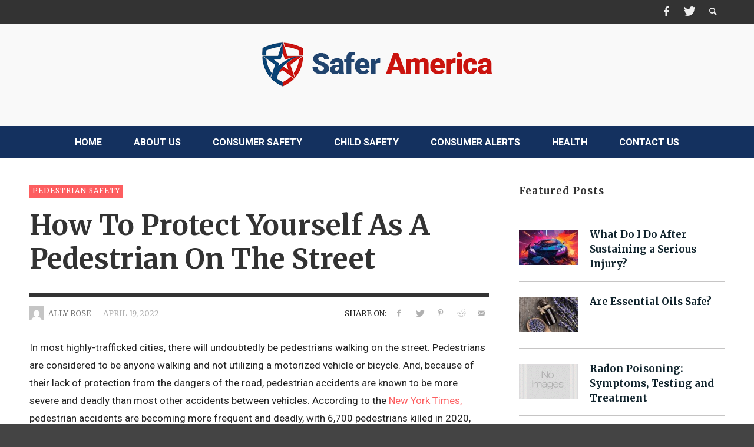

--- FILE ---
content_type: text/html; charset=UTF-8
request_url: https://safer-america.com/how-to-protect-yourself-as-a-pedestrian-on-the-street/
body_size: 80134
content:
<!DOCTYPE html>
<!--[if lt IE 7]>      <html class="no-js lt-ie9 lt-ie8 lt-ie7" lang="en-US"> <![endif]-->
<!--[if IE 7]>         <html class="no-js lt-ie9 lt-ie8" lang="en-US"> <![endif]-->
<!--[if IE 8]>         <html class="no-js lt-ie9" lang="en-US"> <![endif]-->
<!--[if gt IE 8]><!--> <html class="no-js" lang="en-US"> <!--<![endif]-->
	<head>
		<title>How To Protect Yourself As A Pedestrian On The Street</title>
		
		<!-- Default Meta Tags -->
		<meta charset="UTF-8">

<link href="//www.google-analytics.com" rel="dns-prefetch">

<meta http-equiv="X-UA-Compatible" content="IE=edge,chrome=1">

<meta name="viewport" content="width=device-width,initial-scale=1.0,user-scalable=yes">

<meta name="description" content="">

<link rel="shortcut icon" href="https://safer-america.com/wp-content/uploads/2014/03/safer-favicon.jpg">		




<link rel="pingback" href="https://safer-america.com/xmlrpc.php" />

		<!-- Facebook integration -->
  

<meta property="og:site_name" content="Safer America">
<meta property="og:url" content="https://safer-america.com/how-to-protect-yourself-as-a-pedestrian-on-the-street/"/>  


<meta property="og:type" content="article" />
<meta property="og:title" content="How To Protect Yourself As A Pedestrian On The Street" />  
<meta name="og:description" content="In most highly-trafficked cities, there will undoubtedly be pedestrians walking on the street. Pedestrians are considered to be anyone walking and not utilizing a motorized ...">


  
		<!-- css + javascript -->
		
	<!-- This site is optimized with the Yoast SEO plugin v15.7 - https://yoast.com/wordpress/plugins/seo/ -->
	<meta name="description" content="Take a look at how to avoid the consequences of a pedestrian accident, and the small steps you can take to navigate the busy streets as safely as possible. " />
	<meta name="robots" content="index, follow, max-snippet:-1, max-image-preview:large, max-video-preview:-1" />
	<link rel="canonical" href="https://safer-america.com/how-to-protect-yourself-as-a-pedestrian-on-the-street/" />
	<meta property="og:locale" content="en_US" />
	<meta property="og:type" content="article" />
	<meta property="og:title" content="How To Protect Yourself As A Pedestrian On The Street" />
	<meta property="og:description" content="Take a look at how to avoid the consequences of a pedestrian accident, and the small steps you can take to navigate the busy streets as safely as possible. " />
	<meta property="og:url" content="https://safer-america.com/how-to-protect-yourself-as-a-pedestrian-on-the-street/" />
	<meta property="og:site_name" content="Safer America" />
	<meta property="article:published_time" content="2022-04-19T21:30:13+00:00" />
	<meta property="article:modified_time" content="2022-12-10T00:33:14+00:00" />
	<meta name="twitter:label1" content="Written by">
	<meta name="twitter:data1" content="Ally Rose">
	<meta name="twitter:label2" content="Est. reading time">
	<meta name="twitter:data2" content="3 minutes">
	<script type="application/ld+json" class="yoast-schema-graph">{"@context":"https://schema.org","@graph":[{"@type":"WebSite","@id":"https://safer-america.com/#website","url":"https://safer-america.com/","name":"Safer America","description":"","potentialAction":[{"@type":"SearchAction","target":"https://safer-america.com/?s={search_term_string}","query-input":"required name=search_term_string"}],"inLanguage":"en-US"},{"@type":"WebPage","@id":"https://safer-america.com/how-to-protect-yourself-as-a-pedestrian-on-the-street/#webpage","url":"https://safer-america.com/how-to-protect-yourself-as-a-pedestrian-on-the-street/","name":"How To Protect Yourself As A Pedestrian On The Street","isPartOf":{"@id":"https://safer-america.com/#website"},"datePublished":"2022-04-19T21:30:13+00:00","dateModified":"2022-12-10T00:33:14+00:00","author":{"@id":"https://safer-america.com/#/schema/person/bed4ed25dadc270429c644734d0fd420"},"description":"Take a look at how to avoid the consequences of a pedestrian accident, and the small steps you can take to navigate the busy streets as safely as possible.\u00a0","inLanguage":"en-US","potentialAction":[{"@type":"ReadAction","target":["https://safer-america.com/how-to-protect-yourself-as-a-pedestrian-on-the-street/"]}]},{"@type":"Person","@id":"https://safer-america.com/#/schema/person/bed4ed25dadc270429c644734d0fd420","name":"Ally Rose","image":{"@type":"ImageObject","@id":"https://safer-america.com/#personlogo","inLanguage":"en-US","url":"https://secure.gravatar.com/avatar/bbc4c32080066d577e415c7aba4464d4?s=96&d=mm&r=g","caption":"Ally Rose"}}]}</script>
	<!-- / Yoast SEO plugin. -->


<link rel='dns-prefetch' href='//s.w.org' />
<link rel="alternate" type="application/rss+xml" title="Safer America &raquo; Feed" href="https://safer-america.com/feed/" />
<link rel="alternate" type="application/rss+xml" title="Safer America &raquo; Comments Feed" href="https://safer-america.com/comments/feed/" />
<link rel="alternate" type="application/rss+xml" title="Safer America &raquo; How To Protect Yourself As A Pedestrian On The Street Comments Feed" href="https://safer-america.com/how-to-protect-yourself-as-a-pedestrian-on-the-street/feed/" />
		<script type="text/javascript">
			window._wpemojiSettings = {"baseUrl":"https:\/\/s.w.org\/images\/core\/emoji\/13.0.1\/72x72\/","ext":".png","svgUrl":"https:\/\/s.w.org\/images\/core\/emoji\/13.0.1\/svg\/","svgExt":".svg","source":{"concatemoji":"https:\/\/safer-america.com\/wp-includes\/js\/wp-emoji-release.min.js?ver=5.6.16"}};
			!function(e,a,t){var n,r,o,i=a.createElement("canvas"),p=i.getContext&&i.getContext("2d");function s(e,t){var a=String.fromCharCode;p.clearRect(0,0,i.width,i.height),p.fillText(a.apply(this,e),0,0);e=i.toDataURL();return p.clearRect(0,0,i.width,i.height),p.fillText(a.apply(this,t),0,0),e===i.toDataURL()}function c(e){var t=a.createElement("script");t.src=e,t.defer=t.type="text/javascript",a.getElementsByTagName("head")[0].appendChild(t)}for(o=Array("flag","emoji"),t.supports={everything:!0,everythingExceptFlag:!0},r=0;r<o.length;r++)t.supports[o[r]]=function(e){if(!p||!p.fillText)return!1;switch(p.textBaseline="top",p.font="600 32px Arial",e){case"flag":return s([127987,65039,8205,9895,65039],[127987,65039,8203,9895,65039])?!1:!s([55356,56826,55356,56819],[55356,56826,8203,55356,56819])&&!s([55356,57332,56128,56423,56128,56418,56128,56421,56128,56430,56128,56423,56128,56447],[55356,57332,8203,56128,56423,8203,56128,56418,8203,56128,56421,8203,56128,56430,8203,56128,56423,8203,56128,56447]);case"emoji":return!s([55357,56424,8205,55356,57212],[55357,56424,8203,55356,57212])}return!1}(o[r]),t.supports.everything=t.supports.everything&&t.supports[o[r]],"flag"!==o[r]&&(t.supports.everythingExceptFlag=t.supports.everythingExceptFlag&&t.supports[o[r]]);t.supports.everythingExceptFlag=t.supports.everythingExceptFlag&&!t.supports.flag,t.DOMReady=!1,t.readyCallback=function(){t.DOMReady=!0},t.supports.everything||(n=function(){t.readyCallback()},a.addEventListener?(a.addEventListener("DOMContentLoaded",n,!1),e.addEventListener("load",n,!1)):(e.attachEvent("onload",n),a.attachEvent("onreadystatechange",function(){"complete"===a.readyState&&t.readyCallback()})),(n=t.source||{}).concatemoji?c(n.concatemoji):n.wpemoji&&n.twemoji&&(c(n.twemoji),c(n.wpemoji)))}(window,document,window._wpemojiSettings);
		</script>
		<style type="text/css">
img.wp-smiley,
img.emoji {
	display: inline !important;
	border: none !important;
	box-shadow: none !important;
	height: 1em !important;
	width: 1em !important;
	margin: 0 .07em !important;
	vertical-align: -0.1em !important;
	background: none !important;
	padding: 0 !important;
}
</style>
	<link rel='stylesheet' id='wp-block-library-css'  href='https://safer-america.com/wp-includes/css/dist/block-library/style.min.css?ver=5.6.16' type='text/css' media='all' />
<link rel='stylesheet' id='mpp_gutenberg-css'  href='https://safer-america.com/wp-content/plugins/metronet-profile-picture/dist/blocks.style.build.css?ver=2.4.0' type='text/css' media='all' />
<link rel='stylesheet' id='contact-form-7-css'  href='https://safer-america.com/wp-content/plugins/contact-form-7/includes/css/styles.css?ver=5.3.2' type='text/css' media='all' />
<link rel='stylesheet' id='flxmap-css'  href='https://safer-america.com/wp-content/plugins/wp-flexible-map/css/styles.css?ver=1.17.1' type='text/css' media='all' />
<link rel='stylesheet' id='vwcss-flexslider-css'  href='https://safer-america.com/wp-content/themes/presso/framework/flexslider/flexslider-custom.css?ver=1.0' type='text/css' media='all' />
<link rel='stylesheet' id='vwcss-icon-social-css'  href='https://safer-america.com/wp-content/themes/presso/framework/font-icons/social-icons/css/zocial.css?ver=1.0' type='text/css' media='all' />
<link rel='stylesheet' id='vwcss-icon-entypo-css'  href='https://safer-america.com/wp-content/themes/presso/framework/font-icons/entypo/css/entypo.css?ver=1.0' type='text/css' media='all' />
<link rel='stylesheet' id='vwcss-icon-symbol-css'  href='https://safer-america.com/wp-content/themes/presso/framework/font-icons/symbol/css/symbol.css?ver=1.0' type='text/css' media='all' />
<link rel='stylesheet' id='vwcss-swipebox-css'  href='https://safer-america.com/wp-content/themes/presso/framework/swipebox/swipebox.css?ver=1.0' type='text/css' media='all' />
<link rel='stylesheet' id='vwcss-bootstrap-css'  href='https://safer-america.com/wp-content/themes/presso/framework/bootstrap/css/bootstrap.css?ver=1.0' type='text/css' media='all' />
<link rel='stylesheet' id='vwcss-theme-css'  href='https://safer-america.com/wp-content/themes/presso/css/theme.css?ver=1.0' type='text/css' media='all' />
<link rel='stylesheet' id='childe-style-css'  href='https://safer-america.com/wp-content/themes/presso-child/style.css?ver=5.6.16' type='text/css' media='all' />
<link rel='stylesheet' id='featured-post-css-css'  href='https://safer-america.com/wp-content/plugins/featured-post-with-thumbnail/featured-post.css?ver=5.6.16' type='text/css' media='all' />
<link rel='stylesheet' id='-css'  href='https://safer-america.com/wp-content/plugins/recent-post-thumbnail-slider-widget/css/sliderman.css?ver=5.6.16' type='text/css' media='all' />
<script type='text/javascript' src='https://safer-america.com/wp-includes/js/jquery/jquery.min.js?ver=3.5.1' id='jquery-core-js'></script>
<script type='text/javascript' src='https://safer-america.com/wp-includes/js/jquery/jquery-migrate.min.js?ver=3.3.2' id='jquery-migrate-js'></script>
<script type='text/javascript' id='instant-search-js-extra'>
/* <![CDATA[ */
var instant_search = {"blog_url":"https:\/\/safer-america.com","ajax_url":"https:\/\/safer-america.com\/wp-admin\/admin-ajax.php"};
/* ]]> */
</script>
<script type='text/javascript' src='https://safer-america.com/wp-content/themes/presso/framework/instant-search/instant-search.js?ver=5.6.16' id='instant-search-js'></script>
<script type='text/javascript' src='https://safer-america.com/wp-content/plugins/recent-post-thumbnail-slider-widget/js/sliderman.1.1.1.js?ver=5.6.16' id='-js'></script>
<link rel="https://api.w.org/" href="https://safer-america.com/wp-json/" /><link rel="alternate" type="application/json" href="https://safer-america.com/wp-json/wp/v2/posts/269825" /><link rel="EditURI" type="application/rsd+xml" title="RSD" href="https://safer-america.com/xmlrpc.php?rsd" />
<link rel="wlwmanifest" type="application/wlwmanifest+xml" href="https://safer-america.com/wp-includes/wlwmanifest.xml" /> 
<meta name="generator" content="WordPress 5.6.16" />
<link rel='shortlink' href='https://safer-america.com/?p=269825' />
<link rel="alternate" type="application/json+oembed" href="https://safer-america.com/wp-json/oembed/1.0/embed?url=https%3A%2F%2Fsafer-america.com%2Fhow-to-protect-yourself-as-a-pedestrian-on-the-street%2F" />
<link rel="alternate" type="text/xml+oembed" href="https://safer-america.com/wp-json/oembed/1.0/embed?url=https%3A%2F%2Fsafer-america.com%2Fhow-to-protect-yourself-as-a-pedestrian-on-the-street%2F&#038;format=xml" />
<link href='https://fonts.googleapis.com/css?family=Merriweather:400,400italic,700,700italic,700,700italic|Roboto:400,400italic,700,700italic,400,400italic&#038;subset=latin,latin-ext,cyrillic,cyrillic-ext,greek-ext,greek,vietnamese' rel='stylesheet' type='text/css'>	<style type="text/css">
				
				
		::selection { color: white; background-color: #fd5e60; }
		h1, h2, h3, h4, h5, h6 {
			font-family: Merriweather, sans-serif;
			font-weight: 700;
			color: #333333;
		}
		h1 { line-height: 1.1; }
		h2 { line-height: 1.2; }
		h3, h4, h5, h6 { line-height: 1.4; }
		body {
			font-family: Roboto, sans-serif;
			font-size: 17px;
			font-weight: 400;
			color: #232323;
		}

		.header-font,
		woocommerce div.product .woocommerce-tabs ul.tabs li, .woocommerce-page div.product .woocommerce-tabs ul.tabs li, .woocommerce #content div.product .woocommerce-tabs ul.tabs li, .woocommerce-page #content div.product .woocommerce-tabs ul.tabs li
		{ font-family: Merriweather, sans-serif; font-weight: 700; }
		.header-font-color { color: #333333; }

		.wp-caption p.wp-caption-text {
			color: #333333;
			border-bottom-color: #333333;
		}
		
		.body-font { font-family: Roboto, sans-serif; font-weight: 400; }

		/* Only header font, No font-weight */
		.mobile-nav,
		.top-nav,
		.comment .author > span, .pingback .author > span, 
		.label, .tagcloud a,
		.woocommerce .product_meta .post-tags a,
		.bbp-topic-tags a,
		.woocommerce div.product span.price, .woocommerce-page div.product span.price, .woocommerce #content div.product span.price, .woocommerce-page #content div.product span.price, .woocommerce div.product p.price, .woocommerce-page div.product p.price, .woocommerce #content div.product p.price, .woocommerce-page #content div.product p.price,
		.main-nav .menu-link { font-family: 'Merriweather', sans-serif; }

		/* Primary Color */
		.primary-bg,
		.label, .tagcloud a,
		.woocommerce nav.woocommerce-pagination ul li span.current, .woocommerce-page nav.woocommerce-pagination ul li span.current, .woocommerce #content nav.woocommerce-pagination ul li span.current, .woocommerce-page #content nav.woocommerce-pagination ul li span.current, .woocommerce nav.woocommerce-pagination ul li a:hover, .woocommerce-page nav.woocommerce-pagination ul li a:hover, .woocommerce #content nav.woocommerce-pagination ul li a:hover, .woocommerce-page #content nav.woocommerce-pagination ul li a:hover, .woocommerce nav.woocommerce-pagination ul li a:focus, .woocommerce-page nav.woocommerce-pagination ul li a:focus, .woocommerce #content nav.woocommerce-pagination ul li a:focus, .woocommerce-page #content nav.woocommerce-pagination ul li a:focus,
		#pagination > span {
			background-color: #fd5e60;
		}
		a, .social-share a:hover, .site-social-icons a:hover,
		.bbp-topic-header a:hover,
		.bbp-forum-header a:hover,
		.bbp-reply-header a:hover { color: #fd5e60; }
		.button-primary { color: #fd5e60; border-color: #fd5e60; }
		.primary-border { border-color: #fd5e60; }

		/* Top-bar Colors */
		.top-bar {
			background-color: #333333;
			color: #eeeeee;
		}

		#open-mobile-nav, .top-nav  a, .top-bar-right > a {
			color: #eeeeee;
		}

		#open-mobile-nav:hover, .top-nav  a:hover, .top-bar-right > a:hover {
			background-color: #fd5e60;
			color: #ffffff;
		}

		.top-nav .menu-item:hover { background-color: #fd5e60; }
		.top-nav .menu-item:hover > a { color: #ffffff; }

		/* Header Colors */
		.main-bar {
			background-color: #f9f9f9;
			color: #bbbbbb;
		}

		/* Main Navigation Colors */
		.main-nav-bar {
			background-color: #333333;
		}

		.main-nav-bar, .main-nav > .menu-item > a {
			color: #ffffff;
		}

		.main-nav .menu-item:hover > .menu-link,
		.main-nav > .current-menu-ancestor > a,
		.main-nav > .current-menu-item > a {
			background-color: #fd5e60;
			color: #ffffff;
		}

		/* Widgets */
		.widget_vw_widget_social_subscription .social-subscription:hover .social-subscription-icon { background-color: #fd5e60; }
		.widget_vw_widget_social_subscription .social-subscription:hover .social-subscription-count { color: #fd5e60; }

		.widget_vw_widget_categories a:hover { color: #fd5e60; }

		/* Footer Colors */
		#footer {
			background-color: #111111;
		}

		#footer .widget-title {
			color: #fd5e60;
		}

		#footer,
		#footer .title,
		#footer .comment-author,
		#footer .social-subscription-count
		{ color: #999999; }

		.copyright {
			background-color: #000000;
		}
		.copyright, .copyright a {
			color: #dddddd;
		}

		/* Custom Styles */
				p {
    line-height: 1.8em !important;
    font-size:17px !important;
}
li {padding-bottom:15px;}
.post-slider .post-box-inner {
position: absolute;
left: 0;
right: 0;
top: 0;
padding: 15px 20% 15px 60px;
background-color: #000;
background-color: rgba(0, 0, 0, 0.7);
}
.post-slider .title, .post-slider .widget .widget-title, .widget .post-slider .widget-title {
color: #fff;
font-size: 2em;
text-transform: uppercase;
}
.alignleft {
float: left;
margin: 5px 10px 0 0 !important;
max-width: 45%;
}
.widget_vw_widget_categories .category.no-title .category-title {
    font-size: 18px !important;
}
.main-nav > .menu-item > .menu-link {
    font-size: 16px !important;
    padding: 15px 25px;
    font-family: 'Roboto' !important;
    font-weight: bold !important;
}
.section-title {
    font-size: 1.5em;
    text-transform: none;
    margin-top: 0;
    letter-spacing: 0px !important;
}
body.page.page-template-page_composer-php .vwpc-row .widget .widget-title, .widget .widget-title {
    font-size: 1em;
    font-weight: bold;
    text-transform: none;
}
.title > a, .widget .widget-title > a {
    text-decoration: none;
    color: inherit;
    letter-spacing: 0px;
    text-transform: none;
}
.post-slider .title, .post-slider .widget .widget-title, .widget .post-slider .widget-title {
    color: #fff;
    font-size: 2em !important;
    text-transform: none !important;
    letter-spacing:0px !important;
}
.post .post-title {
    font-size: 2.8em !important;
    text-transform: none !important;
    letter-spacing: 0px !important;
}
.numberenhance {
    font-weight: bold;
    background-color: none;
    padding:5px;
    font-size:24px;
    margin-bottom:5px;
    line-height:2em;
    color: #fd5f60;
}
a.label {
    text-decoration: none !important;
    font-size: 12px;
}
.post-thumbnail-wrapper img, .post-video-wrapper img, .post-audio-wrapper img {
    margin-bottom: 20px !important;
}
.post-meta .author-name {
    color: #777;
    letter-spacing: 0px !important;
}	</style>
			<style type="text/css" id="wp-custom-css">
			.shared-mode-logo {display:none !important;}
.page-title {
    font-size: 2.5em !important;
    text-transform:none !important;
}
h4 a {color: #11242d !important; font-weight:bold; font-size:17px; letter-spacing:0px;}
ul#yiw-featured-post .featured-thumb {float: left; margin-right:10px;}
ul#yiw-featured-post a img.alignleft {max-width:100%}

thead {font-family: Merriweather, sans-serif; border-bottom:2px solid #999 !important}

tr:nth-child(odd) {background: #ffffff; border-bottom:none!important}
tr:nth-child(even) {background: #efefef; border-bottom:none!important}

.main-nav li {padding-bottom:0px;}
.main-nav-bar {
    background-color: #14315f;
}



.col-xs-1, .col-sm-1, .col-md-1, .col-lg-1, .col-xs-2, .col-sm-2, .col-md-2, .col-lg-2, .col-xs-3, .col-sm-3, .col-md-3, .col-lg-3, .col-xs-4, .col-sm-4, .col-md-4, .col-lg-4, .col-xs-5, .col-sm-5, .col-md-5, .col-lg-5, .col-xs-6, .col-sm-6, .col-md-6, .col-lg-6, .col-xs-7, .col-sm-7, .col-md-7, .col-lg-7, .col-xs-8, .col-sm-8, .col-md-8, .col-lg-8, .col-xs-9, .col-sm-9, .col-md-9, .col-lg-9, .col-xs-10, .col-sm-10, .col-md-10, .col-lg-10, .col-xs-11, .col-sm-11, .col-md-11, .col-lg-11, .col-xs-12, .col-sm-12, .col-md-12, .col-lg-12 {
    position: relative;
    min-height: 1px;
    padding-left: 10px !important;
    padding-right: 10px !important;
}

@media (min-width: 1200px)
.container {
    width: 1200px;
}		</style>
		
		<!-- HTML5 shim and Respond.js IE8 support of HTML5 elements and media queries -->
		<!--[if lt IE 9]>
			<script src="//cdnjs.cloudflare.com/ajax/libs/html5shiv/3.7/html5shiv.min.js"></script>
			<script src="//cdnjs.cloudflare.com/ajax/libs/respond.js/1.3.0/respond.min.js"></script>
		<![endif]-->
	
<meta name="google-site-verification" content="Rcgw1cbJACuRjvMu1rntsT_Juvr-F5wE62EQxe-DMmc" />
<meta name="google-site-verification" content="gD_pxi_m5EMWqJ8MtfXqeQrXPudLpQDr27yE1hieD1k" />
<meta name="google-site-verification" content="P9x8TBPhBrw0AebaXmzi5W31t80njw1G4DXvSje7jhU" />
</head>
	<body data-rsssl=1 id="top" class="post-template-default single single-post postid-269825 single-format-standard site-layout-full-large site-disable-post-box-effects">

			<nav id="mobile-nav-wrapper" role="navigation"></nav>
			<div id="off-canvas-body-inner">

				<!-- Top Bar -->
				<div id="top-bar" class="top-bar">
					<div class="container">
						<div class="row">
							<div class="col-sm-12">
								<div class="top-bar-right">
									<a class="site-social-icon" href="https://www.facebook.com/safer.america" title="Facebook"><i class="icon-social-facebook"></i></a><a class="site-social-icon" href="https://twitter.com/asafeamerica" title="Twitter"><i class="icon-social-twitter"></i></a>
									<a class="instant-search-icon" href="#menu1"><i class="icon-entypo-search"></i></a>
								</div>

								<a id="open-mobile-nav" href="#mobile-nav" title="Search"><i class="icon-entypo-menu"></i></a>
								
								<nav id="top-nav-wrapper">
																</nav>
								
							</div>
						</div>
					</div>
				</div>
				<!-- End Top Bar -->
				
				<!-- Main Bar -->
								<header class="main-bar header-layout-center-logo">
					<div class="container">
						<div class="row">
							<div class="col-sm-12">
								<div id="logo" class="">
									<a href="https://safer-america.com/">
																													<img src="https://safer-america.com/wp-content/uploads/2026/01/safer-america-logo.png" alt="Safer America" class="logo-original" />
																											</a>
								</div>
							
																<div class="header-ads">
									<meta name="google-site-verification" content="2d4cbGMpYgY83rcLcdyuQAGyqFpcpnQYxb6hjV6-KJ0" />
<meta name="google-site-verification" content="gD_pxi_m5EMWqJ8MtfXqeQrXPudLpQDr27yE1hieD1k" />								</div>
																
							</div>
						</div>
					</div>
				</header>
				<!-- End Main Bar -->

				<!-- Main Navigation Bar -->
				<div class="main-nav-bar header-layout-center-logo">
					<div class="container">
						<div class="row">
							<div class="col-sm-12">
								<nav id="main-nav-wrapper"><ul id="menu-main-navigation" class="main-nav list-unstyled"><li id="nav-menu-item-11" class="main-menu-item  menu-item-even menu-item-depth-0 menu-item menu-item-type-custom menu-item-object-custom menu-item-home"><a href="https://safer-america.com/" class="menu-link main-menu-link"><span>Home</span></a></li>
<li id="nav-menu-item-195" class="main-menu-item  menu-item-even menu-item-depth-0 menu-item menu-item-type-post_type menu-item-object-page"><a href="https://safer-america.com/about-us/" class="menu-link main-menu-link"><span>About Us</span></a></li>
<li id="nav-menu-item-266696" class="main-menu-item  menu-item-even menu-item-depth-0 menu-item menu-item-type-taxonomy menu-item-object-category"><a href="https://safer-america.com/category/consumer-safety/" class="menu-link main-menu-link"><span>Consumer Safety</span></a><div class="sub-menu-container">					<ul class="sub-posts">
						<li class="col-sm-4"><article class="post-272831 post-box post-box-large-thumbnail">
			<div class="post-thumbnail-wrapper">
			
						<a href="https://safer-america.com/ford-smashes-annual-recall-record-in-2025/" title="Permalink to Ford Smashes Annual Recall Record in 2025" rel="bookmark">
							<img width="750" height="420" src="https://safer-america.com/wp-content/uploads/2026/01/Ford-Truck-750x420.jpg" class="attachment-vw_medium size-vw_medium wp-post-image" alt="Ford Truck" loading="lazy" />			</a>

		</div>
		
	<div class="post-box-inner">
				
		<h3 class="title"><a href="https://safer-america.com/ford-smashes-annual-recall-record-in-2025/" title="Permalink to Ford Smashes Annual Recall Record in 2025" rel="bookmark">Ford Smashes Annual Recall Record in 2025</a></h3>
		<div class="post-meta header-font">
						<img width="32" height="32" src="https://safer-america.com/wp-content/uploads/2021/08/Profile-Photo-48x48.jpg" class="avatar avatar-32 photo" alt="" loading="lazy" srcset="https://safer-america.com/wp-content/uploads/2021/08/Profile-Photo-48x48.jpg 48w, https://safer-america.com/wp-content/uploads/2021/08/Profile-Photo-150x150.jpg 150w, https://safer-america.com/wp-content/uploads/2021/08/Profile-Photo-360x360.jpg 360w, https://safer-america.com/wp-content/uploads/2021/08/Profile-Photo-750x750.jpg 750w, https://safer-america.com/wp-content/uploads/2021/08/Profile-Photo-24x24.jpg 24w, https://safer-america.com/wp-content/uploads/2021/08/Profile-Photo-96x96.jpg 96w, https://safer-america.com/wp-content/uploads/2021/08/Profile-Photo-300x300.jpg 300w" sizes="(max-width: 32px) 100vw, 32px" />			<a class="author-name" href="https://safer-america.com/author/jake1point21interactive-com/" title="View all posts by Jake Sanborn">Jake Sanborn</a>,
			<a href="https://safer-america.com/ford-smashes-annual-recall-record-in-2025/" class="post-date" title="Permalink to Ford Smashes Annual Recall Record in 2025" rel="bookmark">January 6, 2026</a>
		</div>
	</div>

</article></li><li class="col-sm-4"><article class="post-272740 post-box post-box-large-thumbnail">
			<div class="post-thumbnail-wrapper">
			
						<a href="https://safer-america.com/intersection-safety-what-washingtons-data-reveals/" title="Permalink to Intersection Safety: What Washington’s Data Reveals" rel="bookmark">
							<img width="750" height="420" src="https://safer-america.com/wp-content/uploads/2025/10/pexels-joey-lu-49400-186537-750x420.jpg" class="attachment-vw_medium size-vw_medium wp-post-image" alt="dangerous intersections" loading="lazy" />			</a>

		</div>
		
	<div class="post-box-inner">
				
		<h3 class="title"><a href="https://safer-america.com/intersection-safety-what-washingtons-data-reveals/" title="Permalink to Intersection Safety: What Washington’s Data Reveals" rel="bookmark">Intersection Safety: What Washington’s Data Reveals</a></h3>
		<div class="post-meta header-font">
						<img alt='' src='https://secure.gravatar.com/avatar/4c43003e7b76e976d5ca100e5e228fb1?s=32&#038;d=mm&#038;r=g' srcset='https://secure.gravatar.com/avatar/4c43003e7b76e976d5ca100e5e228fb1?s=64&#038;d=mm&#038;r=g 2x' class='avatar avatar-32 photo' height='32' width='32' loading='lazy'/>			<a class="author-name" href="https://safer-america.com/author/malia/" title="View all posts by Malia Capen">Malia Capen</a>,
			<a href="https://safer-america.com/intersection-safety-what-washingtons-data-reveals/" class="post-date" title="Permalink to Intersection Safety: What Washington’s Data Reveals" rel="bookmark">October 21, 2025</a>
		</div>
	</div>

</article></li><li class="col-sm-4"><article class="post-272729 post-box post-box-large-thumbnail">
			<div class="post-thumbnail-wrapper">
			
						<a href="https://safer-america.com/is-tesla-making-americas-roads-safer-or-just-riskier/" title="Permalink to Is Tesla Making America’s Roads Safer or Just Riskier?" rel="bookmark">
							<img width="750" height="420" src="https://safer-america.com/wp-content/uploads/2025/10/pexels-pixabay-258083-750x420.jpg" class="attachment-vw_medium size-vw_medium wp-post-image" alt="" loading="lazy" />			</a>

		</div>
		
	<div class="post-box-inner">
				
		<h3 class="title"><a href="https://safer-america.com/is-tesla-making-americas-roads-safer-or-just-riskier/" title="Permalink to Is Tesla Making America’s Roads Safer or Just Riskier?" rel="bookmark">Is Tesla Making America’s Roads Safer or Just Riskier?</a></h3>
		<div class="post-meta header-font">
						<img alt='' src='https://secure.gravatar.com/avatar/6fd763b31a4068d943a861b917548b66?s=32&#038;d=mm&#038;r=g' srcset='https://secure.gravatar.com/avatar/6fd763b31a4068d943a861b917548b66?s=64&#038;d=mm&#038;r=g 2x' class='avatar avatar-32 photo' height='32' width='32' loading='lazy'/>			<a class="author-name" href="https://safer-america.com/author/melanie/" title="View all posts by Melanie Erkman">Melanie Erkman</a>,
			<a href="https://safer-america.com/is-tesla-making-americas-roads-safer-or-just-riskier/" class="post-date" title="Permalink to Is Tesla Making America’s Roads Safer or Just Riskier?" rel="bookmark">October 15, 2025</a>
		</div>
	</div>

</article></li>					</ul>

				</div>
</li>
<li id="nav-menu-item-266697" class="main-menu-item  menu-item-even menu-item-depth-0 menu-item menu-item-type-taxonomy menu-item-object-category"><a href="https://safer-america.com/category/child-safety/" class="menu-link main-menu-link"><span>Child Safety</span></a><div class="sub-menu-container">					<ul class="sub-posts">
						<li class="col-sm-4"><article class="post-272817 post-box post-box-large-thumbnail">
			<div class="post-thumbnail-wrapper">
			
						<a href="https://safer-america.com/can-birth-injuries-show-up-months-or-years-later/" title="Permalink to Can Birth Injuries Show Up Months or Years Later?" rel="bookmark">
							<img width="750" height="420" src="https://safer-america.com/wp-content/uploads/2025/12/christian-bowen-I0ItPtIsVEE-unsplash-750x420.jpg" class="attachment-vw_medium size-vw_medium wp-post-image" alt="baby after birth" loading="lazy" />			</a>

		</div>
		
	<div class="post-box-inner">
				
		<h3 class="title"><a href="https://safer-america.com/can-birth-injuries-show-up-months-or-years-later/" title="Permalink to Can Birth Injuries Show Up Months or Years Later?" rel="bookmark">Can Birth Injuries Show Up Months or Years Later?</a></h3>
		<div class="post-meta header-font">
						<img alt='' src='https://secure.gravatar.com/avatar/b0d796d00e6af07807cef4e16ae54fd9?s=32&#038;d=mm&#038;r=g' srcset='https://secure.gravatar.com/avatar/b0d796d00e6af07807cef4e16ae54fd9?s=64&#038;d=mm&#038;r=g 2x' class='avatar avatar-32 photo' height='32' width='32' loading='lazy'/>			<a class="author-name" href="https://safer-america.com/author/emily/" title="View all posts by Emily Williams">Emily Williams</a>,
			<a href="https://safer-america.com/can-birth-injuries-show-up-months-or-years-later/" class="post-date" title="Permalink to Can Birth Injuries Show Up Months or Years Later?" rel="bookmark">December 17, 2025</a>
		</div>
	</div>

</article></li><li class="col-sm-4"><article class="post-272708 post-box post-box-large-thumbnail">
			<div class="post-thumbnail-wrapper">
			
						<a href="https://safer-america.com/what-causes-cerebral-palsy/" title="Permalink to What Causes Cerebral Palsy?" rel="bookmark">
							<img width="750" height="420" src="https://safer-america.com/wp-content/uploads/2025/09/jimmy-conover-R5yoJSYDDfI-unsplash-min-1-750x420.jpg" class="attachment-vw_medium size-vw_medium wp-post-image" alt="pregnant woman in hospital" loading="lazy" />			</a>

		</div>
		
	<div class="post-box-inner">
				
		<h3 class="title"><a href="https://safer-america.com/what-causes-cerebral-palsy/" title="Permalink to What Causes Cerebral Palsy?" rel="bookmark">What Causes Cerebral Palsy?</a></h3>
		<div class="post-meta header-font">
						<img width="32" height="32" src="https://safer-america.com/wp-content/uploads/2025/07/Sharon-Feldman-Headshot-48x48.png" class="avatar avatar-32 photo" alt="" loading="lazy" srcset="https://safer-america.com/wp-content/uploads/2025/07/Sharon-Feldman-Headshot-48x48.png 48w, https://safer-america.com/wp-content/uploads/2025/07/Sharon-Feldman-Headshot-300x300.png 300w, https://safer-america.com/wp-content/uploads/2025/07/Sharon-Feldman-Headshot-150x150.png 150w, https://safer-america.com/wp-content/uploads/2025/07/Sharon-Feldman-Headshot-768x768.png 768w, https://safer-america.com/wp-content/uploads/2025/07/Sharon-Feldman-Headshot-360x360.png 360w, https://safer-america.com/wp-content/uploads/2025/07/Sharon-Feldman-Headshot-750x750.png 750w, https://safer-america.com/wp-content/uploads/2025/07/Sharon-Feldman-Headshot-24x24.png 24w, https://safer-america.com/wp-content/uploads/2025/07/Sharon-Feldman-Headshot-96x96.png 96w, https://safer-america.com/wp-content/uploads/2025/07/Sharon-Feldman-Headshot.png 800w" sizes="(max-width: 32px) 100vw, 32px" />			<a class="author-name" href="https://safer-america.com/author/sharon/" title="View all posts by Sharon Feldman">Sharon Feldman</a>,
			<a href="https://safer-america.com/what-causes-cerebral-palsy/" class="post-date" title="Permalink to What Causes Cerebral Palsy?" rel="bookmark">August 22, 2025</a>
		</div>
	</div>

</article></li><li class="col-sm-4"><article class="post-272599 post-box post-box-large-thumbnail">
			<div class="post-thumbnail-wrapper">
			
						<a href="https://safer-america.com/car-seat-laws-in-texas/" title="Permalink to Car Seat Laws in Texas" rel="bookmark">
							<img width="750" height="420" src="https://safer-america.com/wp-content/uploads/2025/07/car-seat-750x420.jpeg" class="attachment-vw_medium size-vw_medium wp-post-image" alt="car seat" loading="lazy" />			</a>

		</div>
		
	<div class="post-box-inner">
				
		<h3 class="title"><a href="https://safer-america.com/car-seat-laws-in-texas/" title="Permalink to Car Seat Laws in Texas" rel="bookmark">Car Seat Laws in Texas</a></h3>
		<div class="post-meta header-font">
						<img alt='' src='https://secure.gravatar.com/avatar/bac900e73ce4043a3b0fbff7188817fe?s=32&#038;d=mm&#038;r=g' srcset='https://secure.gravatar.com/avatar/bac900e73ce4043a3b0fbff7188817fe?s=64&#038;d=mm&#038;r=g 2x' class='avatar avatar-32 photo' height='32' width='32' loading='lazy'/>			<a class="author-name" href="https://safer-america.com/author/austin-p/" title="View all posts by Austin P.">Austin P.</a>,
			<a href="https://safer-america.com/car-seat-laws-in-texas/" class="post-date" title="Permalink to Car Seat Laws in Texas" rel="bookmark">July 28, 2025</a>
		</div>
	</div>

</article></li>					</ul>

				</div>
</li>
<li id="nav-menu-item-266698" class="main-menu-item  menu-item-even menu-item-depth-0 menu-item menu-item-type-taxonomy menu-item-object-category"><a href="https://safer-america.com/category/consumer-alerts/" class="menu-link main-menu-link"><span>Consumer Alerts</span></a><div class="sub-menu-container">					<ul class="sub-posts">
						<li class="col-sm-4"><article class="post-272531 post-box post-box-large-thumbnail">
			<div class="post-thumbnail-wrapper">
			
						<a href="https://safer-america.com/the-link-between-social-media-use-and-anxiety-or-depression/" title="Permalink to The Link Between Social Media Use and Anxiety or Depression" rel="bookmark">
							<img width="750" height="420" src="https://safer-america.com/wp-content/uploads/2025/06/social-media-addiction-750x420.jpg" class="attachment-vw_medium size-vw_medium wp-post-image" alt="" loading="lazy" />			</a>

		</div>
		
	<div class="post-box-inner">
				
		<h3 class="title"><a href="https://safer-america.com/the-link-between-social-media-use-and-anxiety-or-depression/" title="Permalink to The Link Between Social Media Use and Anxiety or Depression" rel="bookmark">The Link Between Social Media Use and Anxiety or Depression</a></h3>
		<div class="post-meta header-font">
						<img alt='' src='https://secure.gravatar.com/avatar/104302197be6e0f861a784afe8173b63?s=32&#038;d=mm&#038;r=g' srcset='https://secure.gravatar.com/avatar/104302197be6e0f861a784afe8173b63?s=64&#038;d=mm&#038;r=g 2x' class='avatar avatar-32 photo' height='32' width='32' loading='lazy'/>			<a class="author-name" href="https://safer-america.com/author/amandachen/" title="View all posts by Amanda">Amanda</a>,
			<a href="https://safer-america.com/the-link-between-social-media-use-and-anxiety-or-depression/" class="post-date" title="Permalink to The Link Between Social Media Use and Anxiety or Depression" rel="bookmark">June 18, 2025</a>
		</div>
	</div>

</article></li><li class="col-sm-4"><article class="post-272127 post-box post-box-large-thumbnail">
			<div class="post-thumbnail-wrapper">
			
						<a href="https://safer-america.com/avoid-these-recalled-cinnamon-brands-this-fall/" title="Permalink to Avoid These Recalled Cinnamon Brands This Fall" rel="bookmark">
							<img width="750" height="420" src="https://safer-america.com/wp-content/uploads/2024/09/Screenshot-2024-09-13-at-9.27.37 AM-750x420.png" class="attachment-vw_medium size-vw_medium wp-post-image" alt="Cinnamon Recall" loading="lazy" />			</a>

		</div>
		
	<div class="post-box-inner">
				
		<h3 class="title"><a href="https://safer-america.com/avoid-these-recalled-cinnamon-brands-this-fall/" title="Permalink to Avoid These Recalled Cinnamon Brands This Fall" rel="bookmark">Avoid These Recalled Cinnamon Brands This Fall</a></h3>
		<div class="post-meta header-font">
						<img alt='' src='https://secure.gravatar.com/avatar/98483ee74885bd3c6d883bd15af37ebf?s=32&#038;d=mm&#038;r=g' srcset='https://secure.gravatar.com/avatar/98483ee74885bd3c6d883bd15af37ebf?s=64&#038;d=mm&#038;r=g 2x' class='avatar avatar-32 photo' height='32' width='32' loading='lazy'/>			<a class="author-name" href="https://safer-america.com/author/sabrinal/" title="View all posts by Sabrina Liberto">Sabrina Liberto</a>,
			<a href="https://safer-america.com/avoid-these-recalled-cinnamon-brands-this-fall/" class="post-date" title="Permalink to Avoid These Recalled Cinnamon Brands This Fall" rel="bookmark">September 13, 2024</a>
		</div>
	</div>

</article></li><li class="col-sm-4"><article class="post-271472 post-box post-box-large-thumbnail">
			<div class="post-thumbnail-wrapper">
			
						<a href="https://safer-america.com/paneras-charged-lemonade-deaths-and-possible-impact-on-food-safety/" title="Permalink to Panera’s Charged Lemonade deaths and possible impact on Food Safety" rel="bookmark">
							<img width="750" height="420" src="https://safer-america.com/wp-content/uploads/2023/12/pedro-forester-da-silva-uDUqhwi09Oc-unsplash-750x420.jpg" class="attachment-vw_medium size-vw_medium wp-post-image" alt="Woman sitting behind cup of Panera brand coffee" loading="lazy" />			</a>

		</div>
		
	<div class="post-box-inner">
				
		<h3 class="title"><a href="https://safer-america.com/paneras-charged-lemonade-deaths-and-possible-impact-on-food-safety/" title="Permalink to Panera’s Charged Lemonade deaths and possible impact on Food Safety" rel="bookmark">Panera’s Charged Lemonade deaths and possible impact on Food Safety</a></h3>
		<div class="post-meta header-font">
						<img alt='' src='https://secure.gravatar.com/avatar/939974842b239a221a740f6e7e68b1d3?s=32&#038;d=mm&#038;r=g' srcset='https://secure.gravatar.com/avatar/939974842b239a221a740f6e7e68b1d3?s=64&#038;d=mm&#038;r=g 2x' class='avatar avatar-32 photo' height='32' width='32' loading='lazy'/>			<a class="author-name" href="https://safer-america.com/author/michael-h/" title="View all posts by Michael Hogan">Michael Hogan</a>,
			<a href="https://safer-america.com/paneras-charged-lemonade-deaths-and-possible-impact-on-food-safety/" class="post-date" title="Permalink to Panera’s Charged Lemonade deaths and possible impact on Food Safety" rel="bookmark">December 11, 2023</a>
		</div>
	</div>

</article></li>					</ul>

				</div>
</li>
<li id="nav-menu-item-268117" class="main-menu-item  menu-item-even menu-item-depth-0 menu-item menu-item-type-taxonomy menu-item-object-category"><a href="https://safer-america.com/category/health/" class="menu-link main-menu-link"><span>Health</span></a><div class="sub-menu-container">					<ul class="sub-posts">
						<li class="col-sm-4"><article class="post-272794 post-box post-box-large-thumbnail">
			<div class="post-thumbnail-wrapper">
			
						<a href="https://safer-america.com/the-mental-and-emotional-impact-birth-injuries-can-have-on-families/" title="Permalink to The Mental and Emotional Impact Birth Injuries Can Have on Families" rel="bookmark">
							<img width="750" height="420" src="https://safer-america.com/wp-content/uploads/2025/11/162135728-750x420.jpg" class="attachment-vw_medium size-vw_medium wp-post-image" alt="birth injury" loading="lazy" />			</a>

		</div>
		
	<div class="post-box-inner">
				
		<h3 class="title"><a href="https://safer-america.com/the-mental-and-emotional-impact-birth-injuries-can-have-on-families/" title="Permalink to The Mental and Emotional Impact Birth Injuries Can Have on Families" rel="bookmark">The Mental and Emotional Impact Birth Injuries Can Have on Families</a></h3>
		<div class="post-meta header-font">
						<img alt='' src='https://secure.gravatar.com/avatar/5206cd54edf81c087d3907d38a832f30?s=32&#038;d=mm&#038;r=g' srcset='https://secure.gravatar.com/avatar/5206cd54edf81c087d3907d38a832f30?s=64&#038;d=mm&#038;r=g 2x' class='avatar avatar-32 photo' height='32' width='32' loading='lazy'/>			<a class="author-name" href="https://safer-america.com/author/katie/" title="View all posts by Katie">Katie</a>,
			<a href="https://safer-america.com/the-mental-and-emotional-impact-birth-injuries-can-have-on-families/" class="post-date" title="Permalink to The Mental and Emotional Impact Birth Injuries Can Have on Families" rel="bookmark">November 20, 2025</a>
		</div>
	</div>

</article></li><li class="col-sm-4"><article class="post-272756 post-box post-box-large-thumbnail">
			<div class="post-thumbnail-wrapper">
			
						<a href="https://safer-america.com/common-habitability-issues-in-colorado-rentals/" title="Permalink to Common Habitability Issues in Colorado Rentals" rel="bookmark">
							<img width="612" height="408" src="https://safer-america.com/wp-content/uploads/2025/10/istockphoto-1435449600-612x612-1.jpg" class="attachment-vw_medium size-vw_medium wp-post-image" alt="habitability issues" loading="lazy" srcset="https://safer-america.com/wp-content/uploads/2025/10/istockphoto-1435449600-612x612-1.jpg 612w, https://safer-america.com/wp-content/uploads/2025/10/istockphoto-1435449600-612x612-1-300x200.jpg 300w" sizes="(max-width: 612px) 100vw, 612px" />			</a>

		</div>
		
	<div class="post-box-inner">
				
		<h3 class="title"><a href="https://safer-america.com/common-habitability-issues-in-colorado-rentals/" title="Permalink to Common Habitability Issues in Colorado Rentals" rel="bookmark">Common Habitability Issues in Colorado Rentals</a></h3>
		<div class="post-meta header-font">
						<img alt='' src='https://secure.gravatar.com/avatar/5206cd54edf81c087d3907d38a832f30?s=32&#038;d=mm&#038;r=g' srcset='https://secure.gravatar.com/avatar/5206cd54edf81c087d3907d38a832f30?s=64&#038;d=mm&#038;r=g 2x' class='avatar avatar-32 photo' height='32' width='32' loading='lazy'/>			<a class="author-name" href="https://safer-america.com/author/katie/" title="View all posts by Katie">Katie</a>,
			<a href="https://safer-america.com/common-habitability-issues-in-colorado-rentals/" class="post-date" title="Permalink to Common Habitability Issues in Colorado Rentals" rel="bookmark">October 23, 2025</a>
		</div>
	</div>

</article></li><li class="col-sm-4"><article class="post-272708 post-box post-box-large-thumbnail">
			<div class="post-thumbnail-wrapper">
			
						<a href="https://safer-america.com/what-causes-cerebral-palsy/" title="Permalink to What Causes Cerebral Palsy?" rel="bookmark">
							<img width="750" height="420" src="https://safer-america.com/wp-content/uploads/2025/09/jimmy-conover-R5yoJSYDDfI-unsplash-min-1-750x420.jpg" class="attachment-vw_medium size-vw_medium wp-post-image" alt="pregnant woman in hospital" loading="lazy" />			</a>

		</div>
		
	<div class="post-box-inner">
				
		<h3 class="title"><a href="https://safer-america.com/what-causes-cerebral-palsy/" title="Permalink to What Causes Cerebral Palsy?" rel="bookmark">What Causes Cerebral Palsy?</a></h3>
		<div class="post-meta header-font">
						<img width="32" height="32" src="https://safer-america.com/wp-content/uploads/2025/07/Sharon-Feldman-Headshot-48x48.png" class="avatar avatar-32 photo" alt="" loading="lazy" srcset="https://safer-america.com/wp-content/uploads/2025/07/Sharon-Feldman-Headshot-48x48.png 48w, https://safer-america.com/wp-content/uploads/2025/07/Sharon-Feldman-Headshot-300x300.png 300w, https://safer-america.com/wp-content/uploads/2025/07/Sharon-Feldman-Headshot-150x150.png 150w, https://safer-america.com/wp-content/uploads/2025/07/Sharon-Feldman-Headshot-768x768.png 768w, https://safer-america.com/wp-content/uploads/2025/07/Sharon-Feldman-Headshot-360x360.png 360w, https://safer-america.com/wp-content/uploads/2025/07/Sharon-Feldman-Headshot-750x750.png 750w, https://safer-america.com/wp-content/uploads/2025/07/Sharon-Feldman-Headshot-24x24.png 24w, https://safer-america.com/wp-content/uploads/2025/07/Sharon-Feldman-Headshot-96x96.png 96w, https://safer-america.com/wp-content/uploads/2025/07/Sharon-Feldman-Headshot.png 800w" sizes="(max-width: 32px) 100vw, 32px" />			<a class="author-name" href="https://safer-america.com/author/sharon/" title="View all posts by Sharon Feldman">Sharon Feldman</a>,
			<a href="https://safer-america.com/what-causes-cerebral-palsy/" class="post-date" title="Permalink to What Causes Cerebral Palsy?" rel="bookmark">August 22, 2025</a>
		</div>
	</div>

</article></li>					</ul>

				</div>
</li>
<li id="nav-menu-item-13" class="main-menu-item  menu-item-even menu-item-depth-0 menu-item menu-item-type-post_type menu-item-object-page"><a href="https://safer-america.com/contact-us/" class="menu-link main-menu-link"><span>Contact Us</span></a></li>
</ul></nav>							</div>
						</div>
					</div>
				</div>
				<!-- End Main Navigation Bar -->

<div id="page-wrapper" class="container">
	<div class="row">
		<div id="page-content" class="col-sm-7 col-md-8">
			
									<article id="post-269825" class="post-269825 post type-post status-publish format-standard hentry category-pedestrian-safety">
						<div class="tags clearfix">
							<a class="label " href="https://safer-america.com/category/pedestrian-safety/" title="View all posts in Pedestrian Safety" rel="category">Pedestrian Safety</a>						</div>

						<h1 class="post-title title title-large entry-title">How To Protect Yourself As A Pedestrian On The Street</h1>

						
						<hr class="hr-thin-bottom">

						<div class="social-share">
	<span class="header-font">SHARE ON:</span>

		<a class="social-facebook" href="http://www.facebook.com/sharer.php?u=https%3A%2F%2Fsafer-america.com%2Fhow-to-protect-yourself-as-a-pedestrian-on-the-street%2F&amp;t=How+To+Protect+Yourself+As+A+Pedestrian+On+The+Street" title="Share on Facebook" target="_blank"><i class="icon-social-facebook"></i></a>
	
		<a class="social-twitter" href="https://twitter.com/home?status=How+To+Protect+Yourself+As+A+Pedestrian+On+The+Street+https%3A%2F%2Fsafer-america.com%2Fhow-to-protect-yourself-as-a-pedestrian-on-the-street%2F" title="Share on Twitter" target="_blank"><i class="icon-social-twitter"></i></a>
	
	
			<a class="social-pinterest" href="http://pinterest.com/pin/create/button/?url=https%3A%2F%2Fsafer-america.com%2Fhow-to-protect-yourself-as-a-pedestrian-on-the-street%2F&amp;description=How To Protect Yourself As A Pedestrian On The Street" title="Share on Pinterest" target="_blank"><i class="icon-social-pinterest"></i></a>
	
	
	
	
		<a class="social-reddit" href="http://www.reddit.com/submit?url=https%3A%2F%2Fsafer-america.com%2Fhow-to-protect-yourself-as-a-pedestrian-on-the-street%2F&amp;title=How+To+Protect+Yourself+As+A+Pedestrian+On+The+Street" title="Share on Reddit" target="_blank"><i class="icon-social-reddit"></i></a>
	
	
		<a class="social-email" href="mailto:?subject=How To Protect Yourself As A Pedestrian On The Street&amp;body=https%3A%2F%2Fsafer-america.com%2Fhow-to-protect-yourself-as-a-pedestrian-on-the-street%2F" title="Share on E-Mail" target="_blank"><i class="icon-social-email"></i></a>
	</div>						
						<div class="post-meta header-font">
	<img alt='' src='https://secure.gravatar.com/avatar/bbc4c32080066d577e415c7aba4464d4?s=48&#038;d=mm&#038;r=g' srcset='https://secure.gravatar.com/avatar/bbc4c32080066d577e415c7aba4464d4?s=96&#038;d=mm&#038;r=g 2x' class='avatar avatar-48 photo' height='48' width='48' loading='lazy'/>	<a class="author-name author" href="https://safer-america.com/author/allyrose/" title="View all posts by Ally Rose">Ally Rose</a>

		&mdash; <a href="https://safer-america.com/how-to-protect-yourself-as-a-pedestrian-on-the-street/" class="post-date updated" title="Permalink to How To Protect Yourself As A Pedestrian On The Street" rel="bookmark">April 19, 2022</a>
</div>						
						    <div class="post-thumbnail-wrapper">
    <a class="swipebox" href="" title="Permalink to image of How To Protect Yourself As A Pedestrian On The Street" rel="bookmark">
            </a>
						
						<div class="post-content clearfix">
														<p><span style="font-weight: 400;">In most highly-trafficked cities, there will undoubtedly be pedestrians walking on the street. Pedestrians are considered to be anyone walking and not utilizing a motorized vehicle or bicycle. And, because of their lack of protection from the dangers of the road, pedestrian accidents are known to be more severe and deadly than most other accidents between vehicles. According to the </span><a href="https://www.nytimes.com/2022/02/14/us/pedestrian-deaths-pandemic.html#:~:text=Crashes%20killed%20more%20than%206%2C700,the%20Governors%20Highway%20Safety%20Association."><span style="font-weight: 400;">New York Times,</span></a><span style="font-weight: 400;"> pedestrian accidents are becoming more frequent and deadly, with 6,700 pedestrians killed in 2020, and the number rising in subsequent years. In this blog, we will look at how to avoid becoming a pedestrian accident statistic, and the small steps you can take to navigate the busy streets as safely as possible. </span></p>
<h2><span style="font-weight: 400;">Use Sidewalks</span></h2>
<p><span style="font-weight: 400;">As long as sidewalks are present, it is imperative that you utilize them as a pedestrian. They are built specifically for pedestrian safety to prevent accidents, and not using them may make you liable in the event that an accident occurs. Even if the sidewalk is crowded or there are other obstacles in your way, it is always better to stay on the designated walking area rather than take your chances on the open road where drivers are far less likely to anticipate coming face-to-face with a pedestrian. </span></p>
<h2><span style="font-weight: 400;">Abide By Street Signs</span></h2>
<p><span style="font-weight: 400;">Stop signs, crosswalk indicators, stoplights, and even construction zones, all guide and influence a pedestrian on their walk. If these signs are not abided by, the pedestrian is at risk of colliding with an oncoming vehicle. According to San Bernardino pedestrian accident lawyers at <a href="https://www.attorneyhanson.com/san-bernardino-pedestrian-accident-lawyer/">Hanson &amp; Mouri</a></span><span style="font-weight: 400;">, pedestrian accidents are often the result of driver error. While you can’t control the other drivers, you can use this knowledge to remind you that your best chance against injury and/or fatality is your own alertness on the street. Respecting the street signs is a strong step in that direction.</span></p>
<h2><span style="font-weight: 400;">Avoid Being On Your Phone</span></h2>
<p><span style="font-weight: 400;">Being on your phone has shown to minimize a pedestrian’s overall safety, by prompting them to cross roads unsafely, trip and fall, or walk into oncoming traffic. Remaining alert by eliminating distractions, like being on your phone, goes beyond pedestrian accident safety, especially for women. Distracted pedestrians are often targeted when walking alone, and you can make yourself vulnerable to dangerous situations. </span></p>
<h2><span style="font-weight: 400;">Make Yourself Visible</span></h2>
<p><span style="font-weight: 400;">Like we said, you can’t rely on other drivers to be paying attention at all times. Never expect that someone sees you because you think they can because they may not, which can result in a tragic accident. To avoid this, what you should do is try to make yourself as obvious as possible so that you might catch the attention of a driver that may not have seen you otherwise. The </span><a href="https://publicsafety.tufts.edu/projects/pedestrian-safety/pedestrian-safety-tips/"><span style="font-weight: 400;">Tufts Department of Public Safety</span></a><span style="font-weight: 400;"> notes that it’s best to wear bright colors during both the day and night, reflective clothing at night, and carry some form of flashlight for dark areas. Making these small adjustments when walking can make you noticeable, keep you safe, and make you feel more comfortable as a pedestrian. As mentioned by the car accident lawyers at </span><a href="https://ciccarelli.com/philadelphia-injury-lawyers/car-accidents/#types_damages"><span style="font-weight: 400;">Ciccarelli Law Offices</span></a><span style="font-weight: 400;">, in a big city, not all who drive pay attention, so keeping yourself safe is also your responsibility.</span></p>
						</div>
						
						
						
					</article>
				
				
				<div class="post-nav section-container clearfix">
			<a class="post-next" href="https://safer-america.com/uber-sexual-assault-statistics/">
		<i class="icon-entypo-right-open-big"></i>
		<h3 class="title title-small">
			<span class="super-title">Next post</span>
			Uber Sexual Assault Statistics		</h3>
	</a>
	
			<a class="post-previous" href="https://safer-america.com/negative-impacts-of-divorce-on-children-and-how-to-avoid-them/">
		<i class="icon-entypo-left-open-big"></i>
		<h3 class="title title-small">
			<span class="super-title">Previous post</span>
			Negative Impacts of Divorce on Children and How To Avoid Them		</h3>
	</a>
	</div>				
				<div class="about-author section-container clearfix vcard">
	<img alt='Ally Rose' src='https://secure.gravatar.com/avatar/bbc4c32080066d577e415c7aba4464d4?s=200&#038;d=mm&#038;r=g' srcset='https://secure.gravatar.com/avatar/bbc4c32080066d577e415c7aba4464d4?s=400&#038;d=mm&#038;r=g 2x' class='avatar avatar-200 photo' height='200' width='200' loading='lazy'/>
	<div class="about-author-info">
		<h3 class="author-name title title-medium">
			<span class="super-title">About Author</span>
			<span class="fn">Ally Rose</span>
		</h3>

		<div class="author-bio"></div>
		<div class="author-socials">
			
			
			
					</div>
	</div>
</div>
				<div class="post-related section-container clearfix">
	<h2 class="section-title">Related Posts</h2>
	<div class="row">
			<div class="post-box-wrapper col-sm-6 col-md-4 ">
			<article class="post-272778 post-box post-box-headline">

	<h3 class="title title-small"><a href="https://safer-america.com/building-safer-roads-how-better-infrastructure-can-save-lives/" title="Permalink to Building Safer Roads: How Better Infrastructure Can Save Lives" rel="bookmark">Building Safer Roads: How Better Infrastructure Can Save Lives</a></h3>
	<div class="post-meta header-font">
				<img alt='' src='https://secure.gravatar.com/avatar/987345f562da3128c0dc8436fa91536b?s=32&#038;d=mm&#038;r=g' srcset='https://secure.gravatar.com/avatar/987345f562da3128c0dc8436fa91536b?s=64&#038;d=mm&#038;r=g 2x' class='avatar avatar-32 photo' height='32' width='32' loading='lazy'/>		<a class="author-name" href="https://safer-america.com/author/allen-t/" title="View all posts by Allen Tanjoco">Allen Tanjoco</a>,
		<a href="https://safer-america.com/building-safer-roads-how-better-infrastructure-can-save-lives/" class="post-date" title="Permalink to Building Safer Roads: How Better Infrastructure Can Save Lives" rel="bookmark">November 10, 2025</a>
	</div>
			<div class="post-thumbnail-wrapper vw-imgliquid">
			<a href="https://safer-america.com/building-safer-roads-how-better-infrastructure-can-save-lives/" title="Permalink to Building Safer Roads: How Better Infrastructure Can Save Lives" rel="bookmark">
				<img width="750" height="420" src="https://safer-america.com/wp-content/uploads/2025/06/cody-lannom-A_lrABLgbhk-unsplash-750x420.jpg" class="attachment-vw_medium size-vw_medium wp-post-image" alt="People walking across a crosswalk" loading="lazy" />			</a>
		</div>
	
</article>		</div>
			<div class="post-box-wrapper col-sm-6 col-md-4 ">
			<article class="post-272740 post-box post-box-headline">

	<h3 class="title title-small"><a href="https://safer-america.com/intersection-safety-what-washingtons-data-reveals/" title="Permalink to Intersection Safety: What Washington’s Data Reveals" rel="bookmark">Intersection Safety: What Washington’s Data Reveals</a></h3>
	<div class="post-meta header-font">
				<img alt='' src='https://secure.gravatar.com/avatar/4c43003e7b76e976d5ca100e5e228fb1?s=32&#038;d=mm&#038;r=g' srcset='https://secure.gravatar.com/avatar/4c43003e7b76e976d5ca100e5e228fb1?s=64&#038;d=mm&#038;r=g 2x' class='avatar avatar-32 photo' height='32' width='32' loading='lazy'/>		<a class="author-name" href="https://safer-america.com/author/malia/" title="View all posts by Malia Capen">Malia Capen</a>,
		<a href="https://safer-america.com/intersection-safety-what-washingtons-data-reveals/" class="post-date" title="Permalink to Intersection Safety: What Washington’s Data Reveals" rel="bookmark">October 21, 2025</a>
	</div>
			<div class="post-thumbnail-wrapper vw-imgliquid">
			<a href="https://safer-america.com/intersection-safety-what-washingtons-data-reveals/" title="Permalink to Intersection Safety: What Washington’s Data Reveals" rel="bookmark">
				<img width="750" height="420" src="https://safer-america.com/wp-content/uploads/2025/10/pexels-joey-lu-49400-186537-750x420.jpg" class="attachment-vw_medium size-vw_medium wp-post-image" alt="dangerous intersections" loading="lazy" />			</a>
		</div>
	
</article>		</div>
			<div class="post-box-wrapper col-sm-6 col-md-4 hidden-sm">
			<article class="post-272551 post-box post-box-headline">

	<h3 class="title title-small"><a href="https://safer-america.com/understanding-marked-vs-unmarked-crosswalks/" title="Permalink to Understanding Marked vs. Unmarked Crosswalks" rel="bookmark">Understanding Marked vs. Unmarked Crosswalks</a></h3>
	<div class="post-meta header-font">
				<img alt='' src='https://secure.gravatar.com/avatar/42af526237643f284c4199ca8da9cef7?s=32&#038;d=mm&#038;r=g' srcset='https://secure.gravatar.com/avatar/42af526237643f284c4199ca8da9cef7?s=64&#038;d=mm&#038;r=g 2x' class='avatar avatar-32 photo' height='32' width='32' loading='lazy'/>		<a class="author-name" href="https://safer-america.com/author/megan-m/" title="View all posts by Megan M.">Megan M.</a>,
		<a href="https://safer-america.com/understanding-marked-vs-unmarked-crosswalks/" class="post-date" title="Permalink to Understanding Marked vs. Unmarked Crosswalks" rel="bookmark">July 7, 2025</a>
	</div>
			<div class="post-thumbnail-wrapper vw-imgliquid">
			<a href="https://safer-america.com/understanding-marked-vs-unmarked-crosswalks/" title="Permalink to Understanding Marked vs. Unmarked Crosswalks" rel="bookmark">
				<img width="750" height="420" src="https://safer-america.com/wp-content/uploads/2025/07/The-Difference-Between-Marked-and-Unmarked-Crosswalks-750x420.jpg" class="attachment-vw_medium size-vw_medium wp-post-image" alt="The Difference Between Marked and Unmarked Crosswalks" loading="lazy" />			</a>
		</div>
	
</article>		</div>
		</div>
</div>
				
				<div id="comments" class="section-container clearfix">
		
	<h3 class="section-title">No Comment</h3>
	
	
		<div id="respond" class="comment-respond">
		<h3 id="reply-title" class="comment-reply-title">Leave a reply <small><a rel="nofollow" id="cancel-comment-reply-link" href="/how-to-protect-yourself-as-a-pedestrian-on-the-street/#respond" style="display:none;">Cancel reply</a></small></h3><p class="must-log-in">You must be <a href="https://safer-america.com/wp-login.php?redirect_to=https%3A%2F%2Fsafer-america.com%2Fhow-to-protect-yourself-as-a-pedestrian-on-the-street%2F">logged in</a> to post a comment.</p>	</div><!-- #respond -->
	</div>

					</div>

		<aside id="page-sidebar" class="sidebar-wrapper col-sm-5 col-md-4">
			<div class="sidebar-inner">
<div id="widget_featured-posts-3" class="widget widget_featured-posts"><h3 class="widget-title">Featured Posts</h3>	
	<ul id="yiw-featured-post">
	   <li>
	       <a href="https://safer-america.com/what-do-i-do-after-sustaining-a-serious-injury/" class="featured-thumb">
	                      <img src="https://safer-america.com/wp-content/plugins/featured-post-with-thumbnail/scripts/timthumb.php?src=https://safer-america.com/wp-content/uploads/2024/07/car-accident.jpeg&amp;h=60&amp;w=100&amp;zc=1" class="alignleft" alt="What Do I Do After Sustaining a Serious Injury?" />
           
	       	       </a>
           
           <h4 class="featured-title">
	           <a href="https://safer-america.com/what-do-i-do-after-sustaining-a-serious-injury/">What Do I Do After Sustaining a Serious Injury?</a>
	       </h4>
	   </li>
	   <li>
	       <a href="https://safer-america.com/are-essential-oils-really-safe/" class="featured-thumb">
	                      <img src="https://safer-america.com/wp-content/plugins/featured-post-with-thumbnail/scripts/timthumb.php?src=https://safer-america.com/wp-content/uploads/2019/11/essentialoilssafe.jpg&amp;h=60&amp;w=100&amp;zc=1" class="alignleft" alt="Are Essential Oils Safe?" />
           
	       	       </a>
           
           <h4 class="featured-title">
	           <a href="https://safer-america.com/are-essential-oils-really-safe/">Are Essential Oils Safe?</a>
	       </h4>
	   </li>
	   <li>
	       <a href="https://safer-america.com/radon-poisoning-symptoms-testing-and-treatment/" class="featured-thumb">
	       	           <img src="https://safer-america.com/wp-content/plugins/featured-post-with-thumbnail/scripts/timthumb.php?src=https://safer-america.com/wp-content/plugins/featured-post-with-thumbnail/images/default.gif&amp;h=60&amp;w=100&amp;zc=1" class="alignleft" alt="Radon Poisoning: Symptoms, Testing and Treatment" />
	       	       </a>
           
           <h4 class="featured-title">
	           <a href="https://safer-america.com/radon-poisoning-symptoms-testing-and-treatment/">Radon Poisoning: Symptoms, Testing and Treatment</a>
	       </h4>
	   </li>
	   <li>
	       <a href="https://safer-america.com/mass-shootings-and-mental-health/" class="featured-thumb">
	                      <img src="https://safer-america.com/wp-content/plugins/featured-post-with-thumbnail/scripts/timthumb.php?src=https://safer-america.com/wp-content/uploads/2020/01/massviolencementalhealth.jpg&amp;h=60&amp;w=100&amp;zc=1" class="alignleft" alt="Mass Shootings in the US: The Link Between Mass Violence and Mental Health" />
           
	       	       </a>
           
           <h4 class="featured-title">
	           <a href="https://safer-america.com/mass-shootings-and-mental-health/">Mass Shootings in the US: The Link Between Mass Violence and Mental Health</a>
	       </h4>
	   </li>
	   <li>
	       <a href="https://safer-america.com/most-dangerous-driving-behaviors-in-the-united-states/" class="featured-thumb">
	                      <img src="https://safer-america.com/wp-content/plugins/featured-post-with-thumbnail/scripts/timthumb.php?src=https://safer-america.com/wp-content/uploads/2021/12/alexandre-boucher-CoUogz3Udak-unsplash-scaled.jpg&amp;h=60&amp;w=100&amp;zc=1" class="alignleft" alt="What Are the 3 Most Dangerous Driving Behaviors in the U.S.?" />
           
	       	       </a>
           
           <h4 class="featured-title">
	           <a href="https://safer-america.com/most-dangerous-driving-behaviors-in-the-united-states/">What Are the 3 Most Dangerous Driving Behaviors in the U.S.?</a>
	       </h4>
	   </li>
	   <li>
	       <a href="https://safer-america.com/famous-construction-projects-of-the-world/" class="featured-thumb">
	                      <img src="https://safer-america.com/wp-content/plugins/featured-post-with-thumbnail/scripts/timthumb.php?src=https://safer-america.com/wp-content/uploads/2015/06/construction-imgage.jpg&amp;h=60&amp;w=100&amp;zc=1" class="alignleft" alt="Human Cost of Famous Construction Projects of the World" />
           
	       	       </a>
           
           <h4 class="featured-title">
	           <a href="https://safer-america.com/famous-construction-projects-of-the-world/">Human Cost of Famous Construction Projects of the World</a>
	       </h4>
	   </li>
	</ul>
	
	</div>
		<div id="recent-posts-7" class="widget widget_recent_entries">
		<h3 class="widget-title">Recent Posts</h3>
		<ul>
											<li>
					<a href="https://safer-america.com/why-mid-sized-cities-are-becoming-more-dangerous-than-major-metros/">Why Mid-Sized Cities Are Becoming More Dangerous Than Major Metros</a>
									</li>
											<li>
					<a href="https://safer-america.com/ford-smashes-annual-recall-record-in-2025/">Ford Smashes Annual Recall Record in 2025</a>
									</li>
											<li>
					<a href="https://safer-america.com/10-red-flags-your-employer-is-discriminating-against-your-pregnancy/">10 Red Flags Your Employer Is Discriminating Against Your Pregnancy</a>
									</li>
											<li>
					<a href="https://safer-america.com/where-remote-work-falls-short-for-workers-with-disabilities/">Where Remote Work Falls Short for Workers With Disabilities</a>
									</li>
											<li>
					<a href="https://safer-america.com/can-birth-injuries-show-up-months-or-years-later/">Can Birth Injuries Show Up Months or Years Later?</a>
									</li>
					</ul>

		</div><div id="vw_widget_categories-2" class="widget widget_vw_widget_categories"><ul>			<li class="category  no-title clearfix">
				
				<div class="category-title title title-small header-font">
					<a href="https://safer-america.com/category/bike-safety/" title="Permalink to Bike Safety" rel="bookmark">
						Bike Safety					</a>
				</div>

				<!-- 
				 				-->

							</li>
					<li class="category  no-title clearfix">
				
				<div class="category-title title title-small header-font">
					<a href="https://safer-america.com/category/brain-injury/" title="Permalink to Brain Injury" rel="bookmark">
						Brain Injury					</a>
				</div>

				<!-- 
				 				-->

							</li>
					<li class="category  no-title clearfix">
				
				<div class="category-title title title-small header-font">
					<a href="https://safer-america.com/category/child-safety/" title="Permalink to Child Safety" rel="bookmark">
						Child Safety					</a>
				</div>

				<!-- 
				 				-->

							</li>
					<li class="category  no-title clearfix">
				
				<div class="category-title title title-small header-font">
					<a href="https://safer-america.com/category/consumer-alerts/" title="Permalink to Consumer Alerts" rel="bookmark">
						Consumer Alerts					</a>
				</div>

				<!-- 
				 				-->

							</li>
					<li class="category  no-title clearfix">
				
				<div class="category-title title title-small header-font">
					<a href="https://safer-america.com/category/consumer-safety/" title="Permalink to Consumer Safety" rel="bookmark">
						Consumer Safety					</a>
				</div>

				<!-- 
				 				-->

							</li>
					<li class="category  no-title clearfix">
				
				<div class="category-title title title-small header-font">
					<a href="https://safer-america.com/category/covid-19/" title="Permalink to COVID-19" rel="bookmark">
						COVID-19					</a>
				</div>

				<!-- 
				 				-->

							</li>
					<li class="category  no-title clearfix">
				
				<div class="category-title title title-small header-font">
					<a href="https://safer-america.com/category/data-statistics/" title="Permalink to Data &amp; Statistics" rel="bookmark">
						Data &amp; Statistics					</a>
				</div>

				<!-- 
				 				-->

							</li>
					<li class="category  no-title clearfix">
				
				<div class="category-title title title-small header-font">
					<a href="https://safer-america.com/category/distracted-driving/" title="Permalink to Distracted Driving" rel="bookmark">
						Distracted Driving					</a>
				</div>

				<!-- 
				 				-->

							</li>
					<li class="category  no-title clearfix">
				
				<div class="category-title title title-small header-font">
					<a href="https://safer-america.com/category/drug-safety/" title="Permalink to Drug Safety" rel="bookmark">
						Drug Safety					</a>
				</div>

				<!-- 
				 				-->

							</li>
					<li class="category  no-title clearfix">
				
				<div class="category-title title title-small header-font">
					<a href="https://safer-america.com/category/drunk-driving/" title="Permalink to Drunk Driving" rel="bookmark">
						Drunk Driving					</a>
				</div>

				<!-- 
				 				-->

							</li>
					<li class="category  no-title clearfix">
				
				<div class="category-title title title-small header-font">
					<a href="https://safer-america.com/category/financial-information/" title="Permalink to Financial Information" rel="bookmark">
						Financial Information					</a>
				</div>

				<!-- 
				 				-->

							</li>
					<li class="category  no-title clearfix">
				
				<div class="category-title title title-small header-font">
					<a href="https://safer-america.com/category/fire-safety/" title="Permalink to Fire Safety" rel="bookmark">
						Fire Safety					</a>
				</div>

				<!-- 
				 				-->

							</li>
					<li class="category  no-title clearfix">
				
				<div class="category-title title title-small header-font">
					<a href="https://safer-america.com/category/uncategorized/" title="Permalink to General" rel="bookmark">
						General					</a>
				</div>

				<!-- 
				 				-->

							</li>
					<li class="category  no-title clearfix">
				
				<div class="category-title title title-small header-font">
					<a href="https://safer-america.com/category/general-information/" title="Permalink to General Information" rel="bookmark">
						General Information					</a>
				</div>

				<!-- 
				 				-->

							</li>
					<li class="category  no-title clearfix">
				
				<div class="category-title title title-small header-font">
					<a href="https://safer-america.com/category/health/" title="Permalink to Health" rel="bookmark">
						Health					</a>
				</div>

				<!-- 
				 				-->

							</li>
					<li class="category  no-title clearfix">
				
				<div class="category-title title title-small header-font">
					<a href="https://safer-america.com/category/mental-health/" title="Permalink to Mental Health" rel="bookmark">
						Mental Health					</a>
				</div>

				<!-- 
				 				-->

							</li>
					<li class="category  no-title clearfix">
				
				<div class="category-title title title-small header-font">
					<a href="https://safer-america.com/category/motor-vehicle-crashes/" title="Permalink to Motor Vehicle Crashes" rel="bookmark">
						Motor Vehicle Crashes					</a>
				</div>

				<!-- 
				 				-->

							</li>
					<li class="category  no-title clearfix">
				
				<div class="category-title title title-small header-font">
					<a href="https://safer-america.com/category/pedestrian-safety/" title="Permalink to Pedestrian Safety" rel="bookmark">
						Pedestrian Safety					</a>
				</div>

				<!-- 
				 				-->

							</li>
					<li class="category  no-title clearfix">
				
				<div class="category-title title title-small header-font">
					<a href="https://safer-america.com/category/personal-injury/" title="Permalink to Personal Injury" rel="bookmark">
						Personal Injury					</a>
				</div>

				<!-- 
				 				-->

							</li>
					<li class="category  no-title clearfix">
				
				<div class="category-title title title-small header-font">
					<a href="https://safer-america.com/category/relationships/" title="Permalink to Relationships" rel="bookmark">
						Relationships					</a>
				</div>

				<!-- 
				 				-->

							</li>
					<li class="category  no-title clearfix">
				
				<div class="category-title title title-small header-font">
					<a href="https://safer-america.com/category/consumer-safety/theft/" title="Permalink to Theft" rel="bookmark">
						Theft					</a>
				</div>

				<!-- 
				 				-->

							</li>
					<li class="category  no-title clearfix">
				
				<div class="category-title title title-small header-font">
					<a href="https://safer-america.com/category/traffic-safety/" title="Permalink to Traffic Safety" rel="bookmark">
						Traffic Safety					</a>
				</div>

				<!-- 
				 				-->

							</li>
					<li class="category  no-title clearfix">
				
				<div class="category-title title title-small header-font">
					<a href="https://safer-america.com/category/water-safety/" title="Permalink to Water Safety" rel="bookmark">
						Water Safety					</a>
				</div>

				<!-- 
				 				-->

							</li>
					<li class="category  no-title clearfix">
				
				<div class="category-title title title-small header-font">
					<a href="https://safer-america.com/category/winter-safety/" title="Permalink to Winter Safety" rel="bookmark">
						Winter Safety					</a>
				</div>

				<!-- 
				 				-->

							</li>
					<li class="category  no-title clearfix">
				
				<div class="category-title title title-small header-font">
					<a href="https://safer-america.com/category/workplace-safety/" title="Permalink to Workplace Safety" rel="bookmark">
						Workplace Safety					</a>
				</div>

				<!-- 
				 				-->

							</li>
		</ul></div></div>		</aside>
	</div>
</div>
				<footer id="footer">
					<div class="footer-sidebar">
	<div class="container">
		<div class="row">
			
							<div class="footer-sidebar-2 widget-area col-sm-4" role="complementary">
				<div id="vw_widget_custom_text-2" class="widget widget_vw_widget_custom_text"><h3 class="widget-title">Share!</h3>			Sharing safety information can make a difference and can help save lives! Feel free to use any of the images in our site as long as you give credit back to us!		</div>				</div>
			
							<div class="footer-sidebar-3 widget-area col-sm-4" role="complementary">
				<div id="vw_widget_about_us-3" class="widget widget_vw_widget_about_us">						<div class="site-social-icons"><a class="site-social-icon" href="https://www.facebook.com/safer.america" title="Facebook"><i class="icon-social-facebook"></i></a><a class="site-social-icon" href="https://twitter.com/asafeamerica" title="Twitter"><i class="icon-social-twitter"></i></a></div>
		</div>				</div>
					</div>
	</div>
</div>
					<div class="copyright">
						<div class="container">
							<div class="row">
								<div class="col-sm-6 copyright-left">Copyright © 2023. All rights reserved. <a href="https://safer-america.com/privacy-policy/">Privacy Policy</a></div>
								<div class="col-sm-6 copyright-right">
									<a class="back-to-top" href="#top">&uarr;	Back to top</a>
								</div>
							</div>
						</div>
					</div>
				</footer>
				
			</div> <!-- Off canvas body inner -->
		
		<script>
  (function(i,s,o,g,r,a,m){i['GoogleAnalyticsObject']=r;i[r]=i[r]||function(){
  (i[r].q=i[r].q||[]).push(arguments)},i[r].l=1*new Date();a=s.createElement(o),
  m=s.getElementsByTagName(o)[0];a.async=1;a.src=g;m.parentNode.insertBefore(a,m)
  })(window,document,'script','//www.google-analytics.com/analytics.js','ga');

  ga('create', 'UA-49180817-1', 'safer-america.com');
  ga('send', 'pageview');

</script>


<!-- Google tag (gtag.js) -->
<script async src="https://www.googletagmanager.com/gtag/js?id=G-8W23774FDP"></script>
<script>
  window.dataLayer = window.dataLayer || [];
  function gtag(){dataLayer.push(arguments);}
  gtag('js', new Date());

  gtag('config', 'G-8W23774FDP');
</script>		<script type='text/javascript'>
			;(function( $, window, document, undefined ){
				"use strict";

				$( document ).ready( function ($) {
							$( '.flexslider' ).flexslider({
			animation: "fade",
			easing: "easeInCirc",
			slideshow: false,
			slideshowSpeed: 8000,
			animationSpeed: 600,
			randomize: false,
			pauseOnHover: true,
			prevText: '',
			nextText: '',
			start: function( slider ) {
				slider.css( 'opacity', '1' );
				slider.find( '.post-thumbnail-wrapper' ).css( 'height', '400px' ).imgLiquid().fadeIn(250);
			},
		});
					} );
				
			})( jQuery, window , document );

					</script>
		<script type='text/javascript' src='https://safer-america.com/wp-includes/js/comment-reply.min.js?ver=5.6.16' id='comment-reply-js'></script>
<script type='text/javascript' src='https://safer-america.com/wp-content/plugins/metronet-profile-picture/js/mpp-frontend.js?ver=2.4.0' id='mpp_gutenberg_tabs-js'></script>
<script type='text/javascript' id='contact-form-7-js-extra'>
/* <![CDATA[ */
var wpcf7 = {"apiSettings":{"root":"https:\/\/safer-america.com\/wp-json\/contact-form-7\/v1","namespace":"contact-form-7\/v1"}};
/* ]]> */
</script>
<script type='text/javascript' src='https://safer-america.com/wp-content/plugins/contact-form-7/includes/js/scripts.js?ver=5.3.2' id='contact-form-7-js'></script>
<script type='text/javascript' src='https://safer-america.com/wp-includes/js/jquery/ui/effect.min.js?ver=1.12.1' id='jquery-effects-core-js'></script>
<script type='text/javascript' src='https://safer-america.com/wp-includes/js/jquery/ui/effect-fade.min.js?ver=1.12.1' id='jquery-effects-fade-js'></script>
<script type='text/javascript' src='https://safer-america.com/wp-includes/js/jquery/ui/core.min.js?ver=1.12.1' id='jquery-ui-core-js'></script>
<script type='text/javascript' src='https://safer-america.com/wp-includes/js/jquery/ui/accordion.min.js?ver=1.12.1' id='jquery-ui-accordion-js'></script>
<script type='text/javascript' src='https://safer-america.com/wp-includes/js/jquery/ui/tabs.min.js?ver=1.12.1' id='jquery-ui-tabs-js'></script>
<script type='text/javascript' src='https://safer-america.com/wp-content/plugins/presso-shortcodes/js/presso-shortcodes.js' id='vwscjs-main-js'></script>
<script type='text/javascript' src='https://safer-america.com/wp-content/themes/presso/js/jquery.fitvids.js?ver=1.0' id='vwjs-fitvids-js'></script>
<script type='text/javascript' src='https://safer-america.com/wp-content/themes/presso/js/jquery.isotope.min.js?ver=1.0' id='vwjs-isotope-js'></script>
<script type='text/javascript' src='https://safer-america.com/wp-content/themes/presso/framework/flexslider/jquery.flexslider.js?ver=1.0' id='vwjs-flexslider-js'></script>
<script type='text/javascript' src='https://safer-america.com/wp-content/themes/presso/framework/swipebox/jquery.swipebox.min.js?ver=1.0' id='vwjs-swipebox-js'></script>
<script type='text/javascript' src='https://safer-america.com/wp-content/themes/presso/js/asset.js?ver=1.0' id='vwjs-asset-js'></script>
<script type='text/javascript' src='https://safer-america.com/wp-content/themes/presso/js/main.js?ver=1.0' id='vwjs-main-js'></script>
<script type='text/javascript' src='https://safer-america.com/wp-includes/js/wp-embed.min.js?ver=5.6.16' id='wp-embed-js'></script>
</body></html>

--- FILE ---
content_type: text/css
request_url: https://safer-america.com/wp-content/themes/presso/style.css
body_size: 28
content:
/*
	Theme Name: Presso
	Theme URI: http://envirra.com/themes/presso
	Author: envirra
	Author URI: http://envirra.com
	Description: Magazine WordPress Theme
	Version: 1.4.0
	
	License: GPL
	License URI: http://www.gnu.org/licenses/gpl.html‎
	Tags: black, white, one-column, two-columns, three-columns, right-sidebar, flexible-width, custom-colors, custom-menu, featured-images, post-formats, theme-options, translation-ready, photoblogging

*/

--- FILE ---
content_type: application/javascript
request_url: https://safer-america.com/wp-content/plugins/presso-shortcodes/js/presso-shortcodes.js
body_size: 198
content:
/* -----------------------------------------------------------------------------
 * Document ready
 * -------------------------------------------------------------------------- */
;(function( $, window, document, undefined ){
	"use strict";
	
	$( document ).ready( function ($) {

		// -----------------------------------------------------------------------------
		// Accordion
		// 
		$( ".accordion" ).each( function( i, e ) {
			var $this = $( e );
			var options = {
				heightStyle: 'content',
				header: '.accordion-header',
				collapsible: true
			}

			if ( $this.data( 'open' ) == true ) {
				options.active = 0;
			} else {
				options.active = false;
			}

			$this.accordion( options );
		} );

		// -----------------------------------------------------------------------------
		// Tabs
		//
		$( '.tabs' ).each( function( i, el ) {
			var $tabs = $( el );
			$( '.tab-title', $tabs ).click( function( e ) {
				var $tab = $( this );
				var $content = $( '#tabpanel'+$tab.data( 'tab-id' ) );

				if ( $content.length ) {
					$( '.active', $tabs ).removeClass( 'active' );
					$( '.tab-content', $tabs ).hide();
					$content.show();
					$( '.tab-id-'+$tab.data( 'tab-id' ), $tabs ).addClass( 'active' );
				}
				
			} );

			$( '.tab-title', $tabs ).eq( 0 ).trigger( 'click' );
		} );

	} );
})( jQuery, window , document );
